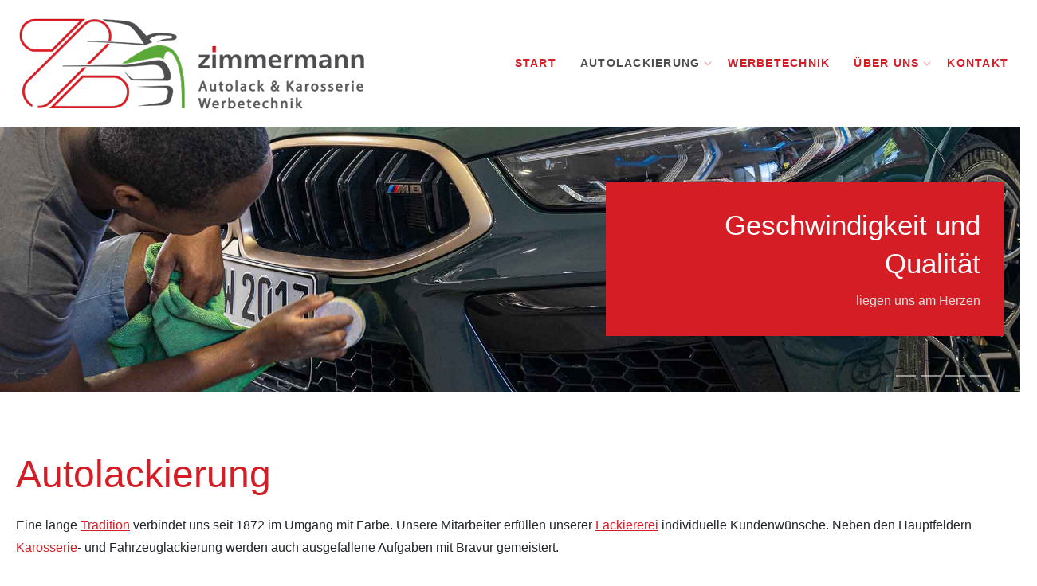

--- FILE ---
content_type: text/html; charset=utf-8
request_url: https://www.zimmermann-speyer.de/autolackierung.html
body_size: 11420
content:
<!DOCTYPE html>
<html lang="en-gb" dir="ltr">
<head>
<!-- Optimised with Easy Frontend SEO Pro version 5.3.1.0-PRO - https://kubik-rubik.de/efseo-easy-frontend-seo -->
<meta charset="utf-8">
<meta name="rights" content="Autolackierung und Werbetechnik Zimmermann | Speyer">
<meta name="robots" content="index, follow">
<meta name="twitter:title" content="Autolackierung | Zimmermann Autolackierung &amp;amp; Beschriftung | Speyer">
<meta name="twitter:description" content="Bei Beulen, Dellen oder Kratzern, wir lackieren Ihr Auto und legen dabei größten Wert auf Qualität. | Kostenabwicklung mit der Versicherung | Zimmermann Speyer">
<meta name="twitter:card" content="summary">
<meta property="og:title" content="Autolackierung | Zimmermann Autolack/Karosserie | Beschriftung Speyer">
<meta property="og:description" content="Bei Beulen, Dellen oder Kratzern, wir lackieren Ihr Auto und legen dabei größten Wert auf Qualität. | Kostenabwicklung mit der Versicherung | Zimmermann Speyer">
<meta property="og:type" content="article">
<meta property="og:site_name" content="Zimmermann Autolackierung &amp;amp; Beschriftung | Speyer">
<meta property="og:url" content="https://zimmermann-speyer.de/autolackierung.html">
<meta name="description" content="Bei Beulen, Dellen oder Kratzern, wir lackieren Ihr Auto und legen dabei größten Wert auf Qualität. | Kostenabwicklung mit der Versicherung | Zimmermann Speyer">
<meta name="generator" content="Zimmermann Autolack &amp; Karosserie | Beschriftung Speyer">
<title>Autolackierung | Zimmermann Autolack | Karosserie | Beschriftung</title>
<link href="https://zimmermann-speyer.de/autolackierung.html" rel="canonical">
<link href="/favicon.ico" rel="icon" type="image/vnd.microsoft.icon">
<link rel="stylesheet" href="/media/com_jchoptimize/cache/css/2d510bc84639e2f081dde3e98909f6a74b06c59e1ecc3c104527f361d090b564.css">
<link rel="stylesheet" href="/media/com_jchoptimize/cache/css/2d510bc84639e2f081dde3e98909f6a70d747c600691c08b2facaaf5bfd4bccb.css">
<link rel="stylesheet" href="/media/com_jchoptimize/cache/css/2d510bc84639e2f081dde3e98909f6a75c802336f32c2cfc3dad548002f934cc.css">
<link rel="stylesheet" href="/media/com_jchoptimize/cache/css/2d510bc84639e2f081dde3e98909f6a7095f9ee0e0673d96eaa9475c0179ac74.css">
<link rel="stylesheet" href="/media/com_jchoptimize/cache/css/2d510bc84639e2f081dde3e98909f6a7fa1eda6e470c50673ac871d9e4b6587e.css">
<link rel="stylesheet" href="/media/com_jchoptimize/cache/css/2d510bc84639e2f081dde3e98909f6a791ce85b467825ac9f0bff27ffa4009e5.css">
<link rel="stylesheet" href="/media/com_jchoptimize/cache/css/2d510bc84639e2f081dde3e98909f6a7db28e559dee4a4fdf0dbadfbaea3415e.css">
<link rel="stylesheet" href="/media/com_jchoptimize/cache/css/2d510bc84639e2f081dde3e98909f6a7f4b035f8c18f07c948f099b98fdbb8e2.css">
<link rel="stylesheet" href="/media/com_jchoptimize/cache/css/2d510bc84639e2f081dde3e98909f6a78fc3eefe8620065aea117d3e82d461fb.css">
<link rel="stylesheet" href="/media/com_jchoptimize/cache/css/2d510bc84639e2f081dde3e98909f6a7076ea4c6121d18bea0da1db616e33515.css">
<link rel="stylesheet" href="/media/com_jchoptimize/cache/css/2d510bc84639e2f081dde3e98909f6a7bc280dcae11024259e1eaf4381dd4954.css">
<link rel="stylesheet" href="/media/com_jchoptimize/cache/css/2d510bc84639e2f081dde3e98909f6a78ce4560713e03ee31340f6f1269e998a.css">
<link rel="stylesheet" href="/media/com_jchoptimize/cache/css/2d510bc84639e2f081dde3e98909f6a7adde8681c761f38d89ecbe9837aa70d4.css">
<link rel="stylesheet" href="/media/com_jchoptimize/cache/css/2d510bc84639e2f081dde3e98909f6a73779ff1b8009979904d4ddf30f8bb7a9.css">
<link rel="stylesheet" href="/media/com_jchoptimize/cache/css/2d510bc84639e2f081dde3e98909f6a71a54c2b89439861d5e76527d32da308e.css">
<style>.j51imagehover999{--j51-title-color:#fff;--j51-caption-color:#fff;--j51-overlay-color:rgba(214,30,33,0.75)}.j51imagehover999 figcaption{display:flex;flex-direction:column;justify-content:center;padding:20px 20px;text-align:center}.j51imagehover999,.j51imagehover999 .tns-inner{margin:-5px -5px}.j51imagehover999 .j51imghvr-item{display:inline-block;width:16.666%;padding:5px 5px;box-sizing:border-box}@media only screen and (min-width:960px) and (max-width:1280px){.j51imagehover999 .j51imghvr-item{width:33.333%}}@media only screen and (min-width:768px) and (max-width:959px){.j51imagehover999 .j51imghvr-item{width:33.333%}}@media only screen and ( max-width:767px ){.j51imagehover999 .j51imghvr-item{width:50%}}@media only screen and (max-width:440px){.j51imagehover999 .j51imghvr-item{width:100%}}</style>
<style>body{--text-main:#4d4e4f;--primary:#4d4e4f;--secondary:#4d4e4f;--primary-color:#4d4e4f;--secondary-color:#4d4e4f;--base-color:#4d4e4f;--content-link-color:#d51d26;--button-color:#d51d26;--button-hover-color:#b3b3b3;--hornav_font_color:#d51d26;--header_bg:rgba(255,255,255,1);--mobile-menu-bg:#d51d26;--mobile-menu-toggle:#d51d26;--h1-color:#d51d26;--h2-color:#4a4e55;--h3-color:#4d4e4f;--h4-color:#d51d26}.blog-items.columns-2{grid-template-columns:50% 50%}.blog-items.columns-3{grid-template-columns:33% 33% 33%}.hornav>ul>li>ul>li>ul,.hornav>ul>li>ul>li>ul>li>ul{left:100%}.hornav .list-unstyled .list-unstyled li{padding-left:0}.hornav ul.menu ul .parent-indicator{position:relative;top:10px}blockquote{border-left:4px solid var(--primary);background-color:#fff;margin:1.5rem 0;padding:1rem 1.5rem;font-style:italic}body,.hornav ul ul,.hornav ul ul a{font-family:Tahoma,Geneva,sans-serif,Arial,Verdana,sans-serif;font-size:16px}a{color:#d51d26}h1{font-family:Trebuchet MS,Helvetica,sans-serif,Arial,Verdana,sans-serif}h2,h2 a:link,h2 a:visited{font-family:Trebuchet MS,Helvetica,sans-serif,Arial,Verdana,sans-serif}h3{font-family:Trebuchet MS,Helvetica,sans-serif,Arial,Verdana,sans-serif}h4{font-family:Trebuchet MS,Helvetica,sans-serif,Arial,Verdana,sans-serif}.hornav,.btn,.button,button{font-family:Arial,Helvetica,sans-serif}.wrapper960{width:1290px}.logo{top:0px;left:0px}.logo-text{color:#fff;font-family:Trebuchet MS,Helvetica,sans-serif;font-size:44px}.scrolled .logo-text{color:}.logo-slogan{color:#fff;font-size:11px}.hornav ul.menu li a,.hornav ul.menu li span,.hornav>ul>.parent::after{color:#d51d26}.hornav ul.menu ul li a,.hornav ul.menu ul li span{color:#4d4e4f}.hornav ul ul{background-color:#fafafa}.hornav ul ul:before{border-color:transparent transparent #fafafa transparent}.sidecol_a{width:29%}.sidecol_b{width:29%}ul.dot li::before,.text-primary{color:#4d4e4f}.j51news .hover-overlay,.background-primary{background-color:#4d4e4f}.btn,button,.pager.pagenav a,.btn:hover,.slidesjs-next.slidesjs-navigation,.slidesjs-previous.slidesjs-navigation{background-color:#d51d26;color:#fff}.btn,.button,button{background-color:#d51d26}.btn:hover,button:hover,.btn:focus,.btn:active,.btn.active,.readmore .btn:hover,.dropdown-toggle:hover{background-color:#b3b3b3;color:#fff}.nav-tabs>.active>a,.nav-tabs>.active>a:hover,.nav-tabs>.active>a:focus{border-bottom-color:#d51d26}blockquote{border-color:#d51d26}.btn:hover,.button:hover,button:hover{border-color:#b3b3b3}body{background-color:#fff}.showcase_seperator svg{fill:}#container_main{background-color:rgba(255,255,255,1)}.container_footer{background-color:rgba(77,78,79,1)}[id]{scroll-margin-top:90px}#container_header{background-color:rgba(255,255,255,1)}</style>
<style>.is-sticky #container_header{background-color:rgba(255,255,255,1) !important}</style>
<style>.body_bg{background-color:#fff}.header_top{background-color:#f5f5f5}</style>
<style>@media only screen and (max-width:959px){.primary-logo-image,.logo-image-scrolled{display:none !important}.mobile-logo-image{display:inline-block !important}}</style>
<style>@media only screen and (max-width:1290px){.module_block,.wrapper960{width:100% !important}}@media only screen and (max-width:1010px){.hornav:not(.header-3){display:none !important}.menu-toggle{display:flex}}</style>
<style>@media only screen and ( max-width:767px ){.showcase{display:none}.mobile_showcase{display:inline}}</style>
<style>@media only screen and (min-width:768px){.base-1a .module_surround{margin-left:180px !important}}</style>
<style>custom</style>
<style>default</style>
<style>@media only screen and (min-width:768px) and (max-width:959px){}</style>
<style>@media only screen and ( max-width:767px ){}</style>
<style>@media only screen and (max-width:440px){}</style>
<style>@media only screen and (max-width:767px){.sidecol_a,.sidecol_b{order:1 !important}}</style>
<style>#socialmedia ul li a [class^="fa-"]::before,#socialmedia ul li a [class*=" fa-"]::before{color:#fff}</style>
<style>#container_showcase1_modules{background-color:rgba(255,255,255,1)}</style>
<style>#container_showcase1_modules>.wrapper960{width:100%}#showcase1_modules.block_holder{padding:0}</style>
<style>#showcase1_modules.block_holder,#showcase1_modules .module_surround,#showcase1_modules .module_content{padding:0}</style>
<style>#container_bottom2_modules{background-color:rgba(237,237,237,1)}</style>
<style>#container_bottom3_modules{background-color:rgba(230,230,230,1)}</style>
<style>#container_base2_modules{background-color:rgba(148,148,148,1)}</style>
<style>.j51rotate981,.j51rotate981 .tns-inner{margin:-5px -5px}.j51rotate981 .j51rotate-item{padding:5px 5px}</style>
<style>@media only screen and (max-width:759px){.j51-calltoaction974{flex-direction:column;align-items:center;text-align:center}.j51-calltoaction974 .j51-text{margin:0}}</style>
<style>.j51imagehover984{--j51-title-color:#fff;--j51-caption-color:#fff;--j51-overlay-color:rgba(214,30,33,0.7)}.j51imagehover984 figcaption{display:flex;flex-direction:column;justify-content:center;padding:20px 20px;text-align:center}.j51imagehover984,.j51imagehover984 .tns-inner{margin:-5px -5px}.j51imagehover984 .j51imghvr-item{display:inline-block;width:25%;padding:5px 5px;box-sizing:border-box}@media only screen and (min-width:960px) and (max-width:1280px){.j51imagehover984 .j51imghvr-item{width:33.333%}}@media only screen and (min-width:768px) and (max-width:959px){.j51imagehover984 .j51imghvr-item{width:33.333%}}@media only screen and ( max-width:767px ){.j51imagehover984 .j51imghvr-item{width:50%}}@media only screen and (max-width:440px){.j51imagehover984 .j51imghvr-item{width:100%}}</style>
<style>.layerslideshow978 .layerslideshow-title{color:#fff}.layerslideshow978 .layerslideshow-caption{color:#e0e0e0}.layerslideshow978,.layerslideshow .img-fill{max-height:500px}.layerslideshow978 .info-wrapper,.layerslideshow .NextArrow,.layerslideshow .PrevArrow{background-color:rgba(213,29,38,1)}.layerslideshow978 .active .layerslideshow-title,.layerslideshow978 .active .layerslideshow-caption{-webkit-animation-duration:1500ms;animation-duration:1500ms}.layerslideshow978 .active .layerslideshow-title{-webkit-animation-delay:0ms;animation-delay:0ms}.layerslideshow978 .active .layerslideshow-caption{-webkit-animation-delay:500ms;animation-delay:500ms}@media only screen and (max-width:768px){.layerslideshow978 .layerslideshow-title{display:none}}@media only screen and (max-width:768px){.layerslideshow978 .layerslideshow-caption{display:none}}@media only screen and (max-width:768px){.layerslideshow978 .info-wrapper{display:none}}</style>
<style>.layerslideshow-title-container,.layerslideshow-caption-container{overflow:hidden}</style>
<script type="application/json" class="joomla-script-options new">{"j51_template":{"scrolltoOffset":"90","mobileMenuPosition":"right","mobileMenuTitle":"MENU"},"joomla.jtext":{"ERROR":"Error","MESSAGE":"Message","NOTICE":"Notice","WARNING":"Warning","JCLOSE":"Close","JOK":"OK","JOPEN":"Open"},"system.paths":{"root":"","rootFull":"https:\/\/www.zimmermann-speyer.de\/","base":"","baseFull":"https:\/\/www.zimmermann-speyer.de\/"},"csrf.token":"98f9272c0e431789d74f21316131f8bc"}</script>
<script type="application/ld+json">{"@context":"https://schema.org","@graph":[{"@type":"Organization","@id":"https://www.zimmermann-speyer.de/#/schema/Organization/base","name":"Zimmermann Autolackierung & Beschriftung | Speyer","url":"https://www.zimmermann-speyer.de/"},{"@type":"WebSite","@id":"https://www.zimmermann-speyer.de/#/schema/WebSite/base","url":"https://www.zimmermann-speyer.de/","name":"Zimmermann Autolackierung & Beschriftung | Speyer","publisher":{"@id":"https://www.zimmermann-speyer.de/#/schema/Organization/base"}},{"@type":"WebPage","@id":"https://www.zimmermann-speyer.de/#/schema/WebPage/base","url":"https://www.zimmermann-speyer.de/autolackierung.html","name":"Autolackierung | Zimmermann Autolack | Karosserie | Beschriftung","description":"Bei Beulen, Dellen oder Kratzern, wir lackieren Ihr Auto und legen dabei größten Wert auf Qualität. | Kostenabwicklung mit der Versicherung | Zimmermann Speyer","isPartOf":{"@id":"https://www.zimmermann-speyer.de/#/schema/WebSite/base"},"about":{"@id":"https://www.zimmermann-speyer.de/#/schema/Organization/base"},"inLanguage":"en-GB"}]}</script>
<meta name="viewport" content="width=device-width, initial-scale=1, maximum-scale=5"/>
<meta name="mobile-web-app-capable" content="yes">
<meta name="apple-mobile-web-app-capable" content="yes">
<meta name="apple-mobile-web-app-title" content="Zimmermann | Autolackierung | Karosserie | Werbetechnik">
<meta name="msapplication-TileColor" content="#ffffff">
<meta name="theme-color" content="#ffffff">
<meta name="apple-mobile-web-app-status-bar-style" content="#ffffff">
<meta name="msapplication-config" content="browserconfig.xml?v=220717065439">
<link rel="apple-touch-icon" sizes="57x57" href="/apple-touch-icon-57x57.png?v=220717065439">
<link rel="apple-touch-icon" sizes="60x60" href="/apple-touch-icon-60x60.png?v=220717065439">
<link rel="apple-touch-icon" sizes="72x72" href="/apple-touch-icon-72x72.png?v=220717065439">
<link rel="apple-touch-icon" sizes="76x76" href="/apple-touch-icon-76x76.png?v=220717065439">
<link rel="apple-touch-icon" sizes="114x114" href="/apple-touch-icon-114x114.png?v=220717065439">
<link rel="apple-touch-icon" sizes="120x120" href="/apple-touch-icon-120x120.png?v=220717065439">
<link rel="apple-touch-icon" sizes="144x144" href="/apple-touch-icon-144x144.png?v=220717065439">
<link rel="apple-touch-icon" sizes="152x152" href="/apple-touch-icon-152x152.png?v=220717065439">
<link rel="apple-touch-icon" sizes="180x180" href="/apple-touch-icon-180x180.png?v=220717065439">
<link rel="icon" type="image/png" href="/android-chrome-36x36.png?v=220717065439" sizes="36x36">
<link rel="icon" type="image/png" href="/android-chrome-48x48.png?v=220717065439" sizes="48x48">
<link rel="icon" type="image/png" href="/android-chrome-72x72.png?v=220717065439" sizes="72x72">
<link rel="icon" type="image/png" href="/android-chrome-96x96.png?v=220717065439" sizes="96x96">
<link rel="icon" type="image/png" href="/android-chrome-144x144.png?v=220717065439" sizes="144x144">
<link rel="icon" type="image/png" href="/android-chrome-192x192.png?v=220717065439" sizes="192x192">
<link rel="icon" type="image/png" href="/favicon-16x16.png?v=220717065439" sizes="16x16">
<link rel="icon" type="image/png" href="/favicon-32x32.png?v=220717065439" sizes="32x32">
<link rel="icon" type="image/png" href="/favicon-96x96.png?v=220717065439" sizes="96x96">
<link rel="shortcut icon" type="image/x-icon" href="/favicon.ico?v=220717065439">
<meta name="msapplication-TileImage" content="mstile-150x150.png?v=220717065439">
<meta name="msapplication-square70x70logo" content="mstile-70x70.png?v=220717065439">
<meta name="msapplication-square150x150logo" content="mstile-150x150.png?v=220717065439">
<meta name="msapplication-wide310x150logo" content="mstile-310x150.png?v=220717065439">
<meta name="msapplication-square310x310logo" content="mstile-310x310.png?v=220717065439">
<link href="/apple-touch-startup-image-320x460.png?v=220717065439" media="(device-width: 320px) and (device-height: 480px) and (-webkit-device-pixel-ratio: 1)" rel="apple-touch-startup-image">
<link href="/apple-touch-startup-image-640x920.png?v=220717065439" media="(device-width: 320px) and (device-height: 480px) and (-webkit-device-pixel-ratio: 2)" rel="apple-touch-startup-image">
<link href="/apple-touch-startup-image-640x1096.png?v=220717065439" media="(device-width: 320px) and (device-height: 568px) and (-webkit-device-pixel-ratio: 2)" rel="apple-touch-startup-image">
<link href="/apple-touch-startup-image-748x1024.png?v=220717065439" media="(device-width: 768px) and (device-height: 1024px) and (-webkit-device-pixel-ratio: 1) and (orientation: landscape)" rel="apple-touch-startup-image">
<link href="/apple-touch-startup-image-750x1024.png?v=220717065439" media="" rel="apple-touch-startup-image">
<link href="/apple-touch-startup-image-750x1294.png?v=220717065439" media="(device-width: 375px) and (device-height: 667px) and (-webkit-device-pixel-ratio: 2)" rel="apple-touch-startup-image">
<link href="/apple-touch-startup-image-768x1004.png?v=220717065439" media="(device-width: 768px) and (device-height: 1024px) and (-webkit-device-pixel-ratio: 1) and (orientation: portrait)" rel="apple-touch-startup-image">
<link href="/apple-touch-startup-image-1182x2208.png?v=220717065439" media="(device-width: 414px) and (device-height: 736px) and (-webkit-device-pixel-ratio: 3) and (orientation: landscape)" rel="apple-touch-startup-image">
<link href="/apple-touch-startup-image-1242x2148.png?v=220717065439" media="(device-width: 414px) and (device-height: 736px) and (-webkit-device-pixel-ratio: 3) and (orientation: portrait)" rel="apple-touch-startup-image">
<link href="/apple-touch-startup-image-1496x2048.png?v=220717065439" media="(device-width: 768px) and (device-height: 1024px) and (-webkit-device-pixel-ratio: 2) and (orientation: landscape)" rel="apple-touch-startup-image">
<link href="/apple-touch-startup-image-1536x2008.png?v=220717065439" media="(device-width: 768px) and (device-height: 1024px) and (-webkit-device-pixel-ratio: 2) and (orientation: portrait)" rel="apple-touch-startup-image">
<link rel="manifest" href="/manifest.json?v=220717065439" /><style class="jchoptimize-image-attributes">img{max-width:100%;height:auto}</style>
<style>.jchoptimize-reduce-dom{min-height:200px}</style>
</head>
<body class="site com_content view-article no-layout no-task itemid-671 ">
<div class="unsupported-browser"></div>
<div id="back-to-top"></div>
<div class="body_bg"></div>
<div id="mobile-menu" class="mobile-menu">
<ul class="mod-menu mod-list menu ">
<li class="nav-item item-464 default"><a href="/" >Start</a></li><li class="nav-item item-671 current active deeper parent"><a href="/autolackierung.html" >Autolackierung<span class="parent-indicator j51-inline-icon" aria-hidden="true"><svg aria-hidden="true" focusable="false" role="img" xmlns="http://www.w3.org/2000/svg" viewBox="0 0 448 512"><path fill="currentColor" d="M207.029 381.476L12.686 187.132c-9.373-9.373-9.373-24.569 0-33.941l22.667-22.667c9.357-9.357 24.522-9.375 33.901-.04L224 284.505l154.745-154.021c9.379-9.335 24.544-9.317 33.901.04l22.667 22.667c9.373 9.373 9.373 24.569 0 33.941L240.971 381.476c-9.373 9.372-24.569 9.372-33.942 0z"></path></svg></span></a><ul class="mod-menu__sub list-unstyled small"><li class="nav-item item-678"><a href="/autolackierung/unfallinstandsetzung.html" >Unfallinstandsetzung</a></li><li class="nav-item item-685"><a href="/autolackierung/smart-repair.html" >Smart Repair</a></li><li class="nav-item item-700"><a href="/autolackierung/hagelschaden.html" >Hagelschaden</a></li><li class="nav-item item-686"><a href="/autolackierung/oldtimerlackierung.html" >Oldtimerlackierung</a></li><li class="nav-item item-687"><a href="/autolackierung/motorradlackierung.html" >Motorradlackierung</a></li><li class="nav-item item-688"><a href="/autolackierung/möbel-und-industrieteile.html" >Möbel und Industrieteile</a></li><li class="nav-item item-689"><a href="/autolackierung/felgen.html" >Felgen</a></li><li class="nav-item item-690"><a href="/autolackierung/reisemobile.html" >Reisemobile</a></li></ul></li><li class="nav-item item-672"><a href="/werbetechnik.html" >Werbetechnik</a></li><li class="nav-item item-691 deeper parent"><a href="/über-uns.html" >Über uns<span class="parent-indicator j51-inline-icon" aria-hidden="true"><svg aria-hidden="true" focusable="false" role="img" xmlns="http://www.w3.org/2000/svg" viewBox="0 0 448 512"><path fill="currentColor" d="M207.029 381.476L12.686 187.132c-9.373-9.373-9.373-24.569 0-33.941l22.667-22.667c9.357-9.357 24.522-9.375 33.901-.04L224 284.505l154.745-154.021c9.379-9.335 24.544-9.317 33.901.04l22.667 22.667c9.373 9.373 9.373 24.569 0 33.941L240.971 381.476c-9.373 9.372-24.569 9.372-33.942 0z"></path></svg></span></a><ul class="mod-menu__sub list-unstyled small"><li class="nav-item item-632"><a href="/über-uns/einblicke-in-unsere-arbeit.html" >Einblicke in unsere Arbeit</a></li></ul></li><li class="nav-item item-684"><a href="/kontakt.html" >Kontakt</a></li></ul>
</div>
<div class="outside_header">
<header id="container_header">
<div id="header_main" class="header_main wrapper960">
<div id="logo" class="logo">
<a href="/" title="Zimmermann Autolackierung &amp; Beschriftung | Speyer">
<img class="logo-image primary-logo-image" src="/images/logo/zimmermann/logo-zimmermann-schriftzug_E5_450.png" alt="Logo" width="450" height="119">
<img class="logo-image mobile-logo-image" src="/images/logo/zimmermann/logo-zimmermann-schriftzug_E5_350.png" alt="Mobile Logo" width="350" height="93">
</a>
</div>
<nav id="hornav-nav" class="hornav">
<ul class="mod-menu mod-list menu ">
<li class="nav-item item-464 default"><a href="/" >Start</a></li><li class="nav-item item-671 current active deeper parent"><a href="/autolackierung.html" >Autolackierung<span class="parent-indicator j51-inline-icon" aria-hidden="true"><svg aria-hidden="true" focusable="false" role="img" xmlns="http://www.w3.org/2000/svg" viewBox="0 0 448 512"><path fill="currentColor" d="M207.029 381.476L12.686 187.132c-9.373-9.373-9.373-24.569 0-33.941l22.667-22.667c9.357-9.357 24.522-9.375 33.901-.04L224 284.505l154.745-154.021c9.379-9.335 24.544-9.317 33.901.04l22.667 22.667c9.373 9.373 9.373 24.569 0 33.941L240.971 381.476c-9.373 9.372-24.569 9.372-33.942 0z"></path></svg></span></a><ul class="mod-menu__sub list-unstyled small"><li class="nav-item item-678"><a href="/autolackierung/unfallinstandsetzung.html" >Unfallinstandsetzung</a></li><li class="nav-item item-685"><a href="/autolackierung/smart-repair.html" >Smart Repair</a></li><li class="nav-item item-700"><a href="/autolackierung/hagelschaden.html" >Hagelschaden</a></li><li class="nav-item item-686"><a href="/autolackierung/oldtimerlackierung.html" >Oldtimerlackierung</a></li><li class="nav-item item-687"><a href="/autolackierung/motorradlackierung.html" >Motorradlackierung</a></li><li class="nav-item item-688"><a href="/autolackierung/möbel-und-industrieteile.html" >Möbel und Industrieteile</a></li><li class="nav-item item-689"><a href="/autolackierung/felgen.html" >Felgen</a></li><li class="nav-item item-690"><a href="/autolackierung/reisemobile.html" >Reisemobile</a></li></ul></li><li class="nav-item item-672"><a href="/werbetechnik.html" >Werbetechnik</a></li><li class="nav-item item-691 deeper parent"><a href="/über-uns.html" >Über uns<span class="parent-indicator j51-inline-icon" aria-hidden="true"><svg aria-hidden="true" focusable="false" role="img" xmlns="http://www.w3.org/2000/svg" viewBox="0 0 448 512"><path fill="currentColor" d="M207.029 381.476L12.686 187.132c-9.373-9.373-9.373-24.569 0-33.941l22.667-22.667c9.357-9.357 24.522-9.375 33.901-.04L224 284.505l154.745-154.021c9.379-9.335 24.544-9.317 33.901.04l22.667 22.667c9.373 9.373 9.373 24.569 0 33.941L240.971 381.476c-9.373 9.372-24.569 9.372-33.942 0z"></path></svg></span></a><ul class="mod-menu__sub list-unstyled small"><li class="nav-item item-632"><a href="/über-uns/einblicke-in-unsere-arbeit.html" >Einblicke in unsere Arbeit</a></li></ul></li><li class="nav-item item-684"><a href="/kontakt.html" >Kontakt</a></li></ul>
</nav>
<div id="socialmedia">
<ul id="navigation">
</ul>
</div> <a href="#mobile-menu" class="menu-toggle" aria-haspopup="true" role="button" tabindex="0">
<span></span>
</a>
</div>
</header>
<div id="container_showcase1_modules" class="module_block border_block">
<div class="wrapper960">
<div id="showcase1_modules" class="block_holder"><div id="wrapper_showcase-1" class="block_holder_margin"><div class="showcase-1 showcase-1a" style="max-width:100%;"><div class="module ">
<div class="module_surround">
<div class="module_content">
<div class="layerslideshow layerslideshow978"><div id="layerslideshow978"><div class="item item-align-right"><div class="img-fill"><img src="/images/slider-2/slider-zimmermann-speyer_03.jpg#joomlaImage://local-images/slider-2/slider-zimmermann-speyer_03.jpg?width=1920&height=500" alt="Geschwindigkeit und Qualität" width="1920" height="500"><div class="layerslideshow978__info info wrapper960"><div class="info-wrapper" style="max-width: 500px;"><div class="layerslideshow-title-container"><h2 class="layerslideshow-title fadeIn" style="animation-delay: 0ms">Geschwindigkeit und Qualität</h2></div><div class="layerslideshow-caption-container"><p class="layerslideshow-caption fadeInDown" style="animation-delay: 500ms">liegen uns am Herzen</p></div></div></div></div></div><div class="item item-align-center"><div class="img-fill"><img src="/images/slider-2/slider-zimmermann-speyer_110.jpg#joomlaImage://local-images/slider-2/slider-zimmermann-speyer_110.jpg?width=1920&height=500" alt="Exakte Farben finden" width="1920" height="500"><div class="layerslideshow978__info info wrapper960"><div class="info-wrapper" style="max-width: 500px;"><div class="layerslideshow-title-container"><h2 class="layerslideshow-title fadeIn" style="animation-delay: 0ms">Exakte Farben finden</h2></div><div class="layerslideshow-caption-container"><p class="layerslideshow-caption fadeInDown" style="animation-delay: 500ms">mit dem Farbmesscomputer</p></div></div></div></div></div><div class="item item-align-left"><div class="img-fill"><img src="/images/slider-2/slider-zimmermann-speyer_30.jpg#joomlaImage://local-images/slider-2/slider-zimmermann-speyer_30.jpg?width=1920&height=500" alt="Detaillierte" width="1920" height="500"><div class="layerslideshow978__info info wrapper960"><div class="info-wrapper" style="max-width: 500px;"><div class="layerslideshow-title-container"><h2 class="layerslideshow-title fadeIn" style="animation-delay: 0ms">Detaillierte</h2></div><div class="layerslideshow-caption-container"><p class="layerslideshow-caption fadeInDown" style="animation-delay: 500ms">Kalkulation</p></div></div></div></div></div><div class="item item-align-right"><div class="img-fill"><img src="/images/slider-2/slider-zimmermann-speyer_63.jpg#joomlaImage://local-images/slider-2/slider-zimmermann-speyer_63.jpg?width=1920&height=500" alt="Die Farbe" width="1920" height="500"><div class="layerslideshow978__info info wrapper960"><div class="info-wrapper" style="max-width: 500px;"><div class="layerslideshow-title-container"><h2 class="layerslideshow-title fadeIn" style="animation-delay: 0ms">Die Farbe</h2></div><div class="layerslideshow-caption-container"><p class="layerslideshow-caption fadeInDown" style="animation-delay: 500ms">wird nach der Farbtonformel-Datenbank des Lackherstellers gemischt</p></div></div></div></div></div><div class="item item-align-center"><div class="img-fill"><img src="/images/slider-2/slider-zimmermann-speyer_36.jpg#joomlaImage://local-images/slider-2/slider-zimmermann-speyer_36.jpg?width=1920&height=500" alt="Die Lackierung erfolgt" width="1920" height="500"><div class="layerslideshow978__info info wrapper960"><div class="info-wrapper" style="max-width: 500px;"><div class="layerslideshow-title-container"><h2 class="layerslideshow-title fadeIn" style="animation-delay: 0ms">Die Lackierung erfolgt</h2></div><div class="layerslideshow-caption-container"><p class="layerslideshow-caption fadeInDown" style="animation-delay: 500ms">nach dem Schleifen, Füllen, Schleifen, Grundieren, Schleifen, ach ja, am Ende gibt es noch den Klarlack</p></div></div></div></div></div></div><div id="layerslideshow978-controls" class="layerslideshow-controls"><a type="button" role="presentation" id="layerslideshow-prev" class="layerslideshow-prev"><svg xmlns="http://www.w3.org/2000/svg" viewBox="0 0 24 24" width="24" height="24"><path d="M5.41 11H21a1 1 0 0 1 0 2H5.41l5.3 5.3a1 1 0 0 1-1.42 1.4l-7-7a1 1 0 0 1 0-1.4l7-7a1 1 0 0 1 1.42 1.4L5.4 11z"/></svg></a><a type="button" role="presentation" id="layerslideshow-next" class="layerslideshow-next"><svg xmlns="http://www.w3.org/2000/svg" viewBox="0 0 24 24" width="24" height="24"><path d="M18.59 13H3a1 1 0 0 1 0-2h15.59l-5.3-5.3a1 1 0 1 1 1.42-1.4l7 7a1 1 0 0 1 0 1.4l-7 7a1 1 0 0 1-1.42-1.4l5.3-5.3z"/></svg></a><div id="layerslideshow978-play" style="display:none;"></div><div class="j51-nav-dots" id="layerslideshow978-nav"><span role="button" class="j51-nav-dot"><span></span></span><span role="button" class="j51-nav-dot"><span></span></span><span role="button" class="j51-nav-dot"><span></span></span><span role="button" class="j51-nav-dot"><span></span></span><span role="button" class="j51-nav-dot"><span></span></span></div></div></div>	</div>
</div>
</div></div><div class="clear"></div></div></div>	</div>
</div>
</div>
<div id="container_main" class="component_block">
<div class="wrapper960">
<div id="main">
<div id="content_full" class="side_margins content_full">
<div class="maincontent">
<div class="message">
<div id="system-message-container" aria-live="polite"></div>
</div>
<div class="com-content-article item-page">
<meta itemprop="inLanguage" content="en-GB">
<div class="page-header">
<h1>
            Autolackierung        </h1>
</div>
<div class="com-content-article__body">
<p><span class="inhaltstext">Eine lange <a href="/über-uns.html">Tradition</a> verbindet uns seit 1872 im Umgang mit Farbe. Unsere Mitarbeiter erfüllen unserer <a href="/autolackierung.html">Lackiererei</a> individuelle Kundenwünsche. Neben den Hauptfeldern <a href="/autolackierung.html">Karosserie</a>- und Fahrzeuglackierung werden auch ausgefallene Aufgaben mit Bravur gemeistert.<br /> </span></p>
<p><span class="inhaltstext"><span class="inhaltstext"><div class="j51imagehover j51imagehover999">
<div class="j51imghvr-item" style="
	--j51-overlay-color:rgba(214, 30, 33, 0.75);
	--j51-title-color:#ffffff;
	;
	--j51-text-color:#ffffff;
	;
	">
<figure class="imghvr-fade-in-up">
<img src="/images/500/kalkulation-3-zimmermann-500x500.jpg#joomlaImage://local-images/500/kalkulation-3-zimmermann-500x500.jpg?width=500&amp;height=500" alt="images/500/kalkulation-3-zimmermann-500x500.jpg#joomlaImage://local-images/500/kalkulation-3-zimmermann-500x500.jpg?width=500&amp;height=500" width="500" height="500">
<figcaption>
<h3 class="j51imagehover_title">
						Schaden					</h3>
<p class="j51imagehover_caption">
						 wird aufgenommen					</p>
</figcaption>
</figure>
</div>
<div class="j51imghvr-item" style="
	--j51-overlay-color:rgba(214, 30, 33, 0.75);
	--j51-title-color:#ffffff;
	;
	--j51-text-color:#ffffff;
	;
	">
<figure class="imghvr-fade-in-up">
<img src="/images/500/kalkulation-2-zimmermann-500x500.jpg#joomlaImage://local-images/500/kalkulation-2-zimmermann-500x500.jpg?width=500&amp;height=500" alt="images/500/kalkulation-2-zimmermann-500x500.jpg#joomlaImage://local-images/500/kalkulation-2-zimmermann-500x500.jpg?width=500&amp;height=500" width="500" height="500">
<figcaption>
<h3 class="j51imagehover_title">
						Schadenshöhe					</h3>
<p class="j51imagehover_caption">
						wird kalkuliert					</p>
</figcaption>
</figure>
</div>
<div class="j51imghvr-item" style="
	--j51-overlay-color:rgba(214, 30, 33, 0.75);
	--j51-title-color:#ffffff;
	;
	--j51-text-color:#ffffff;
	;
	">
<figure class="imghvr-fade-in-up">
<img src="/images/500/02-zimmermann-autolackierung-speyer-500x500.jpg#joomlaImage://local-images/500/02-zimmermann-autolackierung-speyer-500x500.jpg?width=500&amp;height=500" alt="images/500/02-zimmermann-autolackierung-speyer-500x500.jpg#joomlaImage://local-images/500/02-zimmermann-autolackierung-speyer-500x500.jpg?width=500&amp;height=500" width="500" height="500">
<figcaption>
<h3 class="j51imagehover_title">
						Fahrzeug					</h3>
<p class="j51imagehover_caption">
						wird vorbereitet					</p>
</figcaption>
</figure>
</div>
<div class="j51imghvr-item" style="
	--j51-overlay-color:rgba(214, 30, 33, 0.75);
	--j51-title-color:#ffffff;
	;
	--j51-text-color:#ffffff;
	;
	">
<figure class="imghvr-fade-in-up">
<img src="/images/500/fueller-zimmermann-autolackierung-speyer-500x500.jpg#joomlaImage://local-images/500/fueller-zimmermann-autolackierung-speyer-500x500.jpg?width=500&amp;height=500" alt="images/500/fueller-zimmermann-autolackierung-speyer-500x500.jpg#joomlaImage://local-images/500/fueller-zimmermann-autolackierung-speyer-500x500.jpg?width=500&amp;height=500" width="500" height="500">
<figcaption>
<h3 class="j51imagehover_title">
						Nach dem Schleifen					</h3>
<p class="j51imagehover_caption">
						wird grundiert					</p>
</figcaption>
</figure>
</div>
<div class="j51imghvr-item" style="
	--j51-overlay-color:rgba(214, 30, 33, 0.75);
	--j51-title-color:#ffffff;
	;
	--j51-text-color:#ffffff;
	;
	">
<figure class="imghvr-fade-in-up">
<img src="/images/500/lackierung-00-zimmermann-500x500.jpg#joomlaImage://local-images/500/lackierung-00-zimmermann-500x500.jpg?width=500&amp;height=500" alt="images/500/lackierung-00-zimmermann-500x500.jpg#joomlaImage://local-images/500/lackierung-00-zimmermann-500x500.jpg?width=500&amp;height=500" width="500" height="500">
<figcaption>
<h3 class="j51imagehover_title">
						Fahrzeug					</h3>
<p class="j51imagehover_caption">
						wird lackiert					</p>
</figcaption>
</figure>
</div>
<div class="j51imghvr-item" style="
	--j51-overlay-color:rgba(214, 30, 33, 0.75);
	--j51-title-color:#ffffff;
	;
	--j51-text-color:#ffffff;
	;
	">
<figure class="imghvr-fade-in-up">
<img src="/images/500/autolackierung-07-zimmermann-500x500.jpg#joomlaImage://local-images/500/autolackierung-07-zimmermann-500x500.jpg?width=500&amp;height=500" alt="images/500/autolackierung-07-zimmermann-500x500.jpg#joomlaImage://local-images/500/autolackierung-07-zimmermann-500x500.jpg?width=500&amp;height=500" width="500" height="500">
<figcaption>
<h3 class="j51imagehover_title">
						Finish					</h3>
<p class="j51imagehover_caption">
						schleifen und polieren					</p>
</figcaption>
</figure>
</div>
</div>
</span></span></p>
<h3><span class="inhaltstext"><br /> Die Lackierung</span></h3>
<p><span class="inhaltstext">erfolgt umweltfreundlich mit modernen wasserlöslichen Lacken. <br />Wir koordinieren mit Ihnen den Lackiertermin, damit Ihnen das Fahrzeug möglichst schnell&nbsp;– in der Regel nach 2 Tagen&nbsp;– wieder zur Verfügung steht.<br />Für Ihre Mobilität stellen wir Ihnen gerne ein Ersatzfahrzeug zur Verfügung.<br /> <br />Auch in der <a href="/autolackierung/unfallinstandsetzung.html">Unfallinstandsetzung</a> stehen wir unseren Kunden jederzeit zur Seite. Nehmen Sie doch einfach Kontakt per <joomla-hidden-mail  is-link="1" is-email="0" first="YXV0b2xhY2s=" last="emltbWVybWFubnNwZXllci5kZQ==" text="TWFpbA==" base="" >This email address is being protected from spambots. You need JavaScript enabled to view it.</joomla-hidden-mail> zu uns auf.<br /></span></p> </div>
</div>
<div class="clear"></div>
</div>
<div class="wrapper_contentbottom">
<div class="contentbottom" style="width:100%;"><div class="module ">
<div class="module_surround">
<div class="module_header">
<h2 class="mod_standard "><span>Unsere Leistungen für Sie</span></h2>
</div>
<div class="module_content">
<div class="j51imagehover j51imagehover984">
<div class="j51imghvr-item" style="
	--j51-overlay-color:rgba(214, 30, 33, 0.7);
	--j51-title-color:#ffffff;
	;
	--j51-text-color:#ffffff;
	;
	">
<figure class="imghvr-fade-in-up">
<img src="/images/blog/audi-karosserie/audi-karosserie_021.jpg#joomlaImage://local-images/blog/audi-karosserie/audi-karosserie_021.jpg?width=500&amp;height=500" alt="images/blog/audi-karosserie/audi-karosserie_021.jpg#joomlaImage://local-images/blog/audi-karosserie/audi-karosserie_021.jpg?width=500&amp;height=500" width="500" height="500">
<figcaption>
<h3 class="j51imagehover_title">
						Autolackierung					</h3>
<p class="j51imagehover_caption">
						umweltfreundlich mit modernen wasserlöslichen Lacken					</p>
</figcaption>
<a href="/autolackierung.html" target="_self"></a>
</figure>
</div>
<div class="j51imghvr-item" style="
	--j51-overlay-color:rgba(214, 30, 33, 0.7);
	--j51-title-color:#ffffff;
	;
	--j51-text-color:#ffffff;
	;
	">
<figure class="imghvr-fade-in-up">
<img src="/images/500/unfallinstandsetzung-3-lackierung-zimmermann-500x500.jpg#joomlaImage://local-images/500/unfallinstandsetzung-3-lackierung-zimmermann-500x500.jpg?width=500&amp;height=500" alt="images/500/unfallinstandsetzung-3-lackierung-zimmermann-500x500.jpg#joomlaImage://local-images/500/unfallinstandsetzung-3-lackierung-zimmermann-500x500.jpg?width=500&amp;height=500" width="500" height="500">
<figcaption>
<h3 class="j51imagehover_title">
						Unfallinstandsetzung					</h3>
<p class="j51imagehover_caption">
						Wir beheben Unfallschäden an allen KFZ. 					</p>
</figcaption>
<a href="/autolackierung/unfallinstandsetzung.html" target="_self"></a>
</figure>
</div>
<div class="j51imghvr-item" style="
	--j51-overlay-color:rgba(214, 30, 33, 0.7);
	--j51-title-color:#ffffff;
	;
	--j51-text-color:#ffffff;
	;
	">
<figure class="imghvr-fade-in-up">
<img src="/images/leistungen/service-1-zimmermann-500x500.jpg#joomlaImage://local-images/leistungen/service-1-zimmermann-500x500.jpg?width=500&amp;height=500" alt="images/leistungen/service-1-zimmermann-500x500.jpg#joomlaImage://local-images/leistungen/service-1-zimmermann-500x500.jpg?width=500&amp;height=500" width="500" height="500">
<figcaption>
<h3 class="j51imagehover_title">
						Schadensabwicklung					</h3>
<p class="j51imagehover_caption">
						Wir wickeln für Sie den Schaden mit der Versicherung ab					</p>
</figcaption>
<a href="/autolackierung/unfallinstandsetzung.html" target="_self"></a>
</figure>
</div>
<div class="j51imghvr-item" style="
	--j51-overlay-color:rgba(214, 30, 33, 0.7);
	--j51-title-color:#ffffff;
	;
	--j51-text-color:#ffffff;
	;
	">
<figure class="imghvr-fade-in-up">
<img src="/images/leistungen/zimmermann-speyer-oldtimer-lackierung-001.jpg#joomlaImage://local-images/leistungen/zimmermann-speyer-oldtimer-lackierung-001.jpg?width=400&amp;height=400" alt="images/leistungen/zimmermann-speyer-oldtimer-lackierung-001.jpg#joomlaImage://local-images/leistungen/zimmermann-speyer-oldtimer-lackierung-001.jpg?width=400&amp;height=400" width="400" height="400">
<figcaption>
<h3 class="j51imagehover_title">
						Oldtimerlackierung					</h3>
<p class="j51imagehover_caption">
						Wir lackieren Ihren Oldtimer in Topqualität mit original rezeptierten Farben.					</p>
</figcaption>
<a href="/autolackierung/oldtimerlackierung.html" target="_self"></a>
</figure>
</div>
<div class="j51imghvr-item" style="
	--j51-overlay-color:rgba(214, 30, 33, 0.7);
	--j51-title-color:#ffffff;
	;
	--j51-text-color:#ffffff;
	;
	">
<figure class="imghvr-fade-in-up">
<img src="/images/leistungen/auto-18-lackierung-zimmermann-500x500.jpg#joomlaImage://local-images/leistungen/auto-18-lackierung-zimmermann-500x500.jpg?width=500&amp;height=500" alt="images/leistungen/auto-18-lackierung-zimmermann-500x500.jpg#joomlaImage://local-images/leistungen/auto-18-lackierung-zimmermann-500x500.jpg?width=500&amp;height=500" width="500" height="500">
<figcaption>
<h3 class="j51imagehover_title">
						Smart Repair 					</h3>
<p class="j51imagehover_caption">
						Schäden mit möglichst wenig Aufwand und mit geringen Kosten reparieren. 					</p>
</figcaption>
<a href="/autolackierung/smart-repair.html" target="_self"></a>
</figure>
</div>
<div class="j51imghvr-item" style="
	--j51-overlay-color:rgba(214, 30, 33, 0.7);
	--j51-title-color:#ffffff;
	;
	--j51-text-color:#ffffff;
	;
	">
<figure class="imghvr-fade-in-up">
<img src="/images/leistungen/zimmermann-speyer-motorradlackierung-001.jpg#joomlaImage://local-images/leistungen/zimmermann-speyer-motorradlackierung-001.jpg?width=400&amp;height=400" alt="images/leistungen/zimmermann-speyer-motorradlackierung-001.jpg#joomlaImage://local-images/leistungen/zimmermann-speyer-motorradlackierung-001.jpg?width=400&amp;height=400" width="400" height="400">
<figcaption>
<h3 class="j51imagehover_title">
						Motorradlackierung					</h3>
<p class="j51imagehover_caption">
						Ob Racer mehrfarbig, Cruiser Uni oder Oldtimer mit Logo und Linierung. Alles ist möglich.					</p>
</figcaption>
<a href="/autolackierung/motorradlackierung.html" target="_self"></a>
</figure>
</div>
<div class="j51imghvr-item" style="
	--j51-overlay-color:rgba(214, 30, 33, 0.7);
	--j51-title-color:#ffffff;
	;
	--j51-text-color:#ffffff;
	;
	">
<figure class="imghvr-fade-in-up">
<img src="/images/leistungen/moebel-lackierung-zimmermann-500x500.jpg#joomlaImage://local-images/leistungen/moebel-lackierung-zimmermann-500x500.jpg?width=500&amp;height=500" alt="images/leistungen/moebel-lackierung-zimmermann-500x500.jpg#joomlaImage://local-images/leistungen/moebel-lackierung-zimmermann-500x500.jpg?width=500&amp;height=500" width="500" height="500">
<figcaption>
<h3 class="j51imagehover_title">
						Möbel und Industrieteile 					</h3>
<p class="j51imagehover_caption">
						Wir lackieren Möbel aus MDF und alle Industrieteile.					</p>
</figcaption>
<a href="/autolackierung/möbel-und-industrieteile.html" target="_self"></a>
</figure>
</div>
<div class="j51imghvr-item" style="
	--j51-overlay-color:rgba(214, 30, 33, 0.7);
	--j51-title-color:#ffffff;
	;
	--j51-text-color:#ffffff;
	;
	">
<figure class="imghvr-fade-in-up">
<img src="/images/werbetechnik/400/zimmermann-speyer-fahrzeugbeschriftung-005.jpg#joomlaImage://local-images/werbetechnik/400/zimmermann-speyer-fahrzeugbeschriftung-005.jpg?width=400&amp;height=400" alt="images/werbetechnik/400/zimmermann-speyer-fahrzeugbeschriftung-005.jpg#joomlaImage://local-images/werbetechnik/400/zimmermann-speyer-fahrzeugbeschriftung-005.jpg?width=400&amp;height=400" width="400" height="400">
<figcaption>
<h3 class="j51imagehover_title">
						Werbetechnik					</h3>
<p class="j51imagehover_caption">
						Schilder, Fahrzeugbeschriftung uvm.					</p>
</figcaption>
<a href="/werbetechnik.html" target="_self"></a>
</figure>
</div>
</div>
</div>
</div>
</div><div class="module ">
<div class="module_surround">
<div class="module_content">
<div id="mod-custom1001" class="mod-custom custom">
<p><a href="/autolackierung.html">Autolackierung</a>&nbsp; |&nbsp; <a href="/autolackierung/unfallinstandsetzung.html">Unfallinstandsetzung</a>&nbsp; |&nbsp; <a href="/autolackierung/smart-repair.html">Smart Repair</a>&nbsp; |&nbsp; <a href="/autolackierung/hagelschaden.html">Hagelschaden und Parkbeulen</a>&nbsp; |&nbsp; <a href="/autolackierung/oldtimerlackierung.html">Oldtimerlackierung</a>&nbsp; |&nbsp; <a href="/autolackierung/motorradlackierung.html">Motorradlackierung</a>&nbsp; |&nbsp; <a href="/autolackierung/möbel-und-industrieteile.html">Möbel- und Industrieteile</a>&nbsp; |&nbsp; <a href="/autolackierung/felgen.html">Felgen</a>&nbsp; |&nbsp; <a href="/autolackierung/reisemobile.html">Reisemobile</a></p></div>
</div>
</div>
</div></div> <div class="clear"></div>
</div>
</div>
</div>
</div>
</div>
<div id="container_bottom2_modules" class="module_block jarallax" style="background-position: 50% 0">
<div class="wrapper960">
<div id="bottom2_modules" class="block_holder"><div id="wrapper_bottom-2" class="block_holder_margin"><div class="bottom-2 bottom-2a" style="max-width:100%;"><div class="module text-light">
<div class="module_surround">
<div class="module_content">
<div class="j51-calltoaction974 j51-calltoaction j51-calltoaction-col-t-b j51-calltoaction-center" style="margin: 25px 0px;">
<div class="j51-text">
<div class="j51-text">
<div>
<h4 style="text-align: center;"><span style="color: #d51d26;">Wie können wir Ihnen helfen?</span></h4>
</div>
<h2 style="text-align: center;"><span style="color: #4d4d4f;">Wir beraten Sie gerne</span></h2>
<p style="text-align: center;"><span style="color: #4d4d4f;">und stehen Ihnen mit unserer ganzen Erfahrung zur Seite.</span></p>
</div>	</div>
<div class="j51-buttons">
<a href="tel:+49623275610" class="btn">Jetzt anrufen</a>
</div>
</div>
</div>
</div>
</div></div><div class="clear"></div></div></div>	</div>
</div>
<div id="container_bottom3_modules" class="module_block jarallax" style="background-position: 50% 0">
<div class="wrapper960">
<div id="bottom3_modules" class="block_holder"><div id="wrapper_bottom-3" class="block_holder_margin"><div class="bottom-3 bottom-3a" style="max-width:100%;"><div class="module ">
<div class="module_surround">
<div class="module_header">
<h2 class="mod_standard "><span> Häufige Fragen und Antworten</span></h2>
</div>
<div class="module_content">
<div class="j51rotate j51rotate981">
<div class="j51rotate-item">
<h4>&nbsp;</h4>
<h4 id="jeFAQquestions" class="title jpane-toggler">Kann ich mit dem neu lackierten Fahrzeug in die Waschstrasse fahren?</h4>
<p>Man soll erst nach 4-6 Wochen in die Waschstrasse fahren, weil der Lack diese Zeit zum Aushärten braucht. Handwäsche ohne Reinigungsmittel geht sofort.</p> </div>
<div class="j51rotate-item">
<h4>&nbsp;</h4>
<h4 id="jeFAQquestions" class="title jpane-toggler">Kann ich mein Fahrzeug nach der Lackierung polieren?</h4>
<p>Die neu lackierten Teile müssen noch nicht poliert werden. Erst wenn das Regenwasser auf der Fläche nicht mehr abperlt, sollte man polieren.</p> </div>
<div class="j51rotate-item">
<h4>&nbsp;</h4>
<h4 id="jeFAQquestions" class="title jpane-toggler">Ist die Farbe für mein älteres Auto noch verfügbar?</h4>
<p>In unserer Farbdatenbank sind ca. 40.000 Farbrezepturen aller Fahrzeuge bis 1960 hinterlegt und können sofort angefertigt werden.</p> </div>
<div class="j51rotate-item">
<h4>&nbsp;</h4>
<h4 id="jeFAQquestions" class="title jpane-toggler">Der Lack an meinem Fahrzeug ist schon etwas verblichen. Passt die neue Farbe trotzdem?</h4>
<p>Bei alten Lacken wird der Farbton mit dem Farbmesscomputer bestimmt. Dieser berücksichtigt auch den Alterungsprozess beim Lack und erstellt eine eigene Farbrezeptur.</p> </div>
<div class="j51rotate-item">
<h4>&nbsp;</h4>
<h4 id="jeFAQquestions" class="title jpane-toggler">Sind die Wasserlacke empfindlicher gegen Umwelteinflüsse wie Vogelkot?</h4>
<p>Nein, die Wasserbasislacke werden mit einem lösungsmittelreduzierten 2K Acrylklarlack überzogen und sind somit sehr unempfindlich.</p> </div>
<div class="j51rotate-item">
<h4>&nbsp;</h4>
<h4 id="jeFAQquestions" class="title jpane-toggler">Wird mein Fahrzeug beim Lackieren schmutzig?</h4>
<p>Nein, das Fahrzeug wird vorm Lackieren komplett mit einer Folie abgedeckt.</p> </div>
<div class="j51rotate-item">
<h4>&nbsp;</h4>
<h4 id="jeFAQquestions" class="title jpane-toggler">Nimmt mein Fahrzeug bei den hohen Trocknungstemperaturen in der Brennkammer keinen Schaden?</h4>
<p>Nein, das Fahrzeug wird mit ca. 60 C Kabinentemperatur 30 Minuten getrocknet. In der Sommersonne wird das Fahrzeug viel heisser.</p> </div>
</div>
<div id="j51rotate981-play" style="display:none;"></div>
<div class="j51rotate-nav" id="j51rotate981-controls">
<a type="button" role="presentation" id="j51rotate-prev981" class="j51rotate-prev"><svg xmlns="http://www.w3.org/2000/svg" viewBox="0 0 320 512"><path d="M34.52 239.03L228.87 44.69c9.37-9.37 24.57-9.37 33.94 0l22.67 22.67c9.36 9.36 9.37 24.52.04 33.9L131.49 256l154.02 154.75c9.34 9.38 9.32 24.54-.04 33.9l-22.67 22.67c-9.37 9.37-24.57 9.37-33.94 0L34.52 272.97c-9.37-9.37-9.37-24.57 0-33.94z"></path></svg></a><a type="button" role="presentation" id="j51imagehover-next981" class="j51imagehover-next"><svg xmlns="http://www.w3.org/2000/svg" viewBox="0 0 320 512"><path d="M285.476 272.971L91.132 467.314c-9.373 9.373-24.569 9.373-33.941 0l-22.667-22.667c-9.357-9.357-9.375-24.522-.04-33.901L188.505 256 34.484 101.255c-9.335-9.379-9.317-24.544.04-33.901l22.667-22.667c9.373-9.373 24.569-9.373 33.941 0L285.475 239.03c9.373 9.372 9.373 24.568.001 33.941z"></path></svg></a>
</div>
</div>
</div>
</div></div><div class="clear"></div></div></div>	</div>
</div>
<div id="container_base2_modules" class="module_block border_block jarallax">
<div class="wrapper960">
<div id="base-2">
<div id="base2_modules" class="block_holder"><div id="wrapper_base-2" class="block_holder_margin"><div class="base-2 base-2a" style="max-width:25%;"><div class="module ">
<div class="module_surround">
<div class="module_content">
<div id="mod-custom973" class="mod-custom custom">
<p><img src="/images/logo/zimmermann-logo-200-w.png" alt="300 logo zimmermann speyer autolackierung werbetechnik" width="200" height="141" loading="lazy"></p></div>
</div>
</div>
</div></div><div class="base-2 base-2b" style="max-width:25%;"><div class="module ">
<div class="module_surround">
<div class="module_header">
<h3 class="mod_standard "><span>So erreichen Sie uns</span></h3>
</div>
<div class="module_content">
<div id="mod-custom970" class="mod-custom custom">
<p><span class="inhaltstext"><strong>Markus Zimmermann</strong><br /> <span class="inhaltstext">Maler- und Lackiermeister</span><br />Ziegelofenweg 13<br /> 67346 Speyer <br /> <strong><br /></strong><span style="color: #ffffff;">Autolackierung | Karosserie</span><br />Telefon: <span style="color: #ffffff;"><a href="tel:+49623275610" style="color: #ffffff;">(06232) 7 56 10</a></span><br /> <strong><br /></strong><span style="color: #ffffff;">Werbetechnik | Beschriftung</span><br /><span class="inhaltstext">Telefon: <span style="color: #ffffff;"><a href="tel:+496232620644" style="color: #ffffff;">(06232) <span class="inhaltstext">62 06 44</span></a></span><br /></span></span></p>
<p><span class="inhaltstext">Telefax: (06232) 62 06 45<br /> E-Mail:&nbsp; <span style="color: #ffffff;"><a href="mailto:info@zimmermannspeyer.de" style="color: #ffffff;">info@zimmermannspeyer.de</a></span></span></p></div>
</div>
</div>
</div></div><div class="base-2 base-2c" style="max-width:25%;"><div class="module ">
<div class="module_surround">
<div class="module_header">
<h3 class="mod_standard "><span>Öffnungszeiten </span></h3>
</div>
<div class="module_content">
<div id="mod-custom971" class="mod-custom custom">
<p>Montag – Freitag<br />07.00 – 17.00 Uhr</p></div>
</div>
</div>
</div></div><div class="base-2 base-2d" style="max-width:25%;"><div class="module ">
<div class="module_surround">
<div class="module_header">
<h3 class="mod_standard "><span>So finden Sie uns</span></h3>
</div>
<div class="module_content">
<div id="mod-custom972" class="mod-custom custom">
<p>Sie finden uns im Ziegelofenweg 13.<br /><br /><span style="color: #ffffff;"><a href="/images/pdf/zimmermann-autolackierung-anfahrt-speyer.pdf" target="_blank" style="color: #ffffff;">Anfahrtsskizze als PDF-Datei</a></span></p>
<p><span style="color: #ffffff;">Zum Plan bei <a href="https://goo.gl/maps/TkFg3X9bVBBQMvBs6" target="_blank" rel="noopener" style="color: #ffffff;">Google Maps</a>&nbsp;</span></p></div>
</div>
</div>
</div></div><div class="clear"></div></div></div>	</div>
</div>
</div>
<footer id="container_footer" class="container_footer jchoptimize-reduce-dom"><template class="jchoptimize-reduce-dom__template">
<div class="wrapper960">
<div class="copyright">
<p>Copyright © 2025 Zimmermann Autolackierung & Beschriftung</p>
</div>
<div class="footermenu">
<ul class="mod-menu mod-list menu ">
<li class="nav-item item-630"><a href="/impressum.html" >Impressum</a></li><li class="nav-item item-631"><a href="/datenschutz.html" >Datenschutz</a></li></ul>
</div>
</div>
</template></footer>
<a href="#back-to-top" class="smooth-scroll" data-scroll>
<div class="back-to-top">
<svg aria-hidden="true" focusable="false" role="img" xmlns="http://www.w3.org/2000/svg" viewBox="0 0 448 512">
<path d="M240.971 130.524l194.343 194.343c9.373 9.373 9.373 24.569 0 33.941l-22.667 22.667c-9.357 9.357-24.522 9.375-33.901.04L224 227.495 69.255 381.516c-9.379 9.335-24.544 9.317-33.901-.04l-22.667-22.667c-9.373-9.373-9.373-24.569 0-33.941L207.03 130.525c9.372-9.373 24.568-9.373 33.941-.001z"></path>
</svg>
</div>
</a>
<div class="unsupported">
<p><strong>Sorry, this website uses features that your browser doesn’t support.</strong> Upgrade to a newer version of <a href="https://www.mozilla.org/en-US/firefox/new/" target="_blank" rel="nofollow noopener">Firefox</a>, <a href="https://www.google.com/chrome/" target="_blank" rel="nofollow noopener">Chrome</a>, <a href="https://support.apple.com/downloads/safari" target="_blank" rel="nofollow noopener">Safari</a>, or <a href="https://www.microsoft.com/en-us/edge" target="_blank" rel="nofollow noopener">Edge</a> and you’ll be all set.</p>
</div>
<script src="/media/com_jchoptimize/cache/js/fcdccc135a0e821c7269bf3e8a6fba879d659f731f0127a1a33e553f405ff4de.js"></script>
<script src="/media/com_jchoptimize/cache/js/fcdccc135a0e821c7269bf3e8a6fba874defd9d7bae6f447ae7197887ed8ce96.js"></script>
<script src="/media/com_jchoptimize/cache/js/fcdccc135a0e821c7269bf3e8a6fba875af80001b448f343698f98f7e578ff33.js"></script>
<script src="/media/com_jchoptimize/cache/js/fcdccc135a0e821c7269bf3e8a6fba87b7eab0a781a6d19cd1dd4c1bc2a1cb88.js"></script>
<script src="/media/com_jchoptimize/cache/js/fcdccc135a0e821c7269bf3e8a6fba873a3f69ce619060169529148af7a757a6.js"></script>
<script src="/media/com_jchoptimize/cache/js/fcdccc135a0e821c7269bf3e8a6fba87c82755a0d809febe798bd8486b5731bc.js"></script>
<script src="/media/com_jchoptimize/cache/js/fcdccc135a0e821c7269bf3e8a6fba87b84703e5cee5008334fc10f0b5534e6d.js"></script>
<script data-jch="js6">jarallax(document.querySelectorAll('.jarallax'));</script>
<script>jQuery(window).on("load",function(){jQuery("#container_header").sticky({topSpacing:0});});</script>
<script>document.addEventListener("DOMContentLoaded",()=>{var slider=tns({container:".j51rotate981",items:1,slideBy:"page",nav:false,autoplay:true,autoplayTimeout:6000,speed:3000,mouseDrag:true,controlsContainer:"#j51rotate981-controls",autoplayButton:"#j51rotate981-play",mouseDrag:true,slideBy:1,axis:"horizontal",gutter:"20",responsive:{0:{items:1,},440:{items:1,},767:{items:2,},960:{items:2,},1280:{items:1,}},});});</script>
<script>document.addEventListener("DOMContentLoaded",function(){var slider=tns({container:"#layerslideshow978",mode:"gallery",items:1,slideBy:"page",controls:true,autoplay:1,autoplayTimeout:5000,speed:500,controlsContainer:"#layerslideshow978-controls",autoplayButton:"#layerslideshow978-play",navContainer:"#layerslideshow978-nav",});});</script>
<script>jarallax(document.querySelectorAll('.jarallax'),{speed:0.5,disableParallax:/iPad|iPhone|iPod|Android/,disableVideo:/iPad|iPhone|iPod|Android/});</script>
<script src="/media/templates/site/j51_emani/js/mmenu-light.js?9f522d" defer></script>
<script src="/media/templates/site/j51_emani/js/noframework.waypoints.min.js?9f522d" defer></script>
<script src="/media/templates/site/j51_emani/js/jarallax.min.js?9f522d" defer></script>
<script src="/media/templates/site/j51_emani/js/jquery.sticky.min.js?9f522d" defer></script>
<script src="/media/templates/site/j51_emani/js/scripts.js?9f522d" defer></script>
<script src="/media/vendor/webcomponentsjs/js/webcomponents-bundle.min.js?2.8.0" nomodule defer></script>
<script src="/media/system/js/joomla-hidden-mail.min.js?80d9c7" type="module"></script>
<script src="/media/system/js/messages.min.js?9a4811" type="module"></script>
<script src="/media/mod_j51rotate/js/tiny-slider.min.js?9f522d" defer></script>
<script src="/media/com_jchoptimize/cache/js/fcdccc135a0e821c7269bf3e8a6fba87539bfd6cae0fe9d0e1e13294e3b5fb00.js" async></script>
</body>
</html>

--- FILE ---
content_type: text/css
request_url: https://www.zimmermann-speyer.de/media/com_jchoptimize/cache/css/2d510bc84639e2f081dde3e98909f6a78fc3eefe8620065aea117d3e82d461fb.css
body_size: 243
content:
@charset "UTF-8";.j51imagehover{display:flex;flex-wrap:wrap}[class*=" imghvr-"] a,[class^="imghvr-"] a{z-index:111}.j51imagehover [class^="imghvr-"],.j51imagehover [class*=" imghvr-"]{background-color:#555;background-color:var(--j51-overlay-color);background-image:linear-gradient(45deg,rgba(255,255,255,.25),rgba(255,255,255,.15))}.j51imagehover [class^="imghvr-"]::before,.j51imagehover [class*=" imghvr-"]::before,.j51imagehover [class^="imghvr-"]::after,.j51imagehover [class*=" imghvr-"]::after,.j51imagehover [class^="imghvr-"] figcaption,.j51imagehover [class*=" imghvr-"] figcaption{background:#555;background:var(--j51-overlay-color)}.j51imagehover svg{fill:var(--j51-title-color);height:38px;width:38px}.j51imagehover .j51imagehover_title{color:#fff;color:var(--j51-title-color);margin-bottom:.2em}.j51imagehover .j51imagehover_caption{color:#fff;color:var(--j51-text-color);margin-bottom:0}.imghvr-none figcaption{display:none !important}.baguetteBox-button{background-image:none}


--- FILE ---
content_type: text/css
request_url: https://www.zimmermann-speyer.de/media/com_jchoptimize/cache/css/2d510bc84639e2f081dde3e98909f6a7bc280dcae11024259e1eaf4381dd4954.css
body_size: 152
content:
@charset "UTF-8";.j51rotate,.j51rotate *{box-sizing:border-box}.j51rotate-item{position:relative}.j51rotate-link{position:absolute;top:0;left:0;right:0;bottom:0;content:''}.j51rotate-nav{display:flex;position:relative;z-index:1;justify-content:flex-end;margin:20px 0}.j51rotate-nav a{display:flex}.j51rotate-nav svg{fill:currentColor;display:inline-block;height:1.3em;max-width:2em;padding:0px 6px;opacity:.65}.j51rotate-nav svg:hover{opacity:1;cursor:pointer}


--- FILE ---
content_type: text/css
request_url: https://www.zimmermann-speyer.de/media/com_jchoptimize/cache/css/2d510bc84639e2f081dde3e98909f6a7adde8681c761f38d89ecbe9837aa70d4.css
body_size: 216
content:
@charset "UTF-8";.j51-calltoaction{display:flex;justify-content:space-between;background-size:cover}.j51-calltoaction .j51-text{flex:1;margin:0 2rem 0 0}.j51-calltoaction .j51-text *:last-child{margin-bottom:0}.j51-calltoaction .j51-buttons{display:flex;align-items:center}.j51-calltoaction button{margin:1.5rem 0 0}.j51-calltoaction button+button{margin-left:1rem}.j51-calltoaction-col-t-b{flex-direction:column}.j51-calltoaction-col-t-b .j51-text{margin:0}.j51-calltoaction-col-b-t{flex-direction:column}.j51-calltoaction-col-b-t .j51-text{order:1;margin:0 0 0 2rem}.j51-calltoaction-col-b-t button{margin:0 0 1.5em}.j51-calltoaction-row-t-b button{margin:0}.j51-calltoaction-row-b-t .j51-text{order:1;margin:0 0 0 2rem}.j51-calltoaction-row-b-t button{margin:0}.j51-calltoaction-left{text-align:left}.j51-calltoaction-left .j51-buttons{justify-content:flex-start}.j51-calltoaction-center{text-align:center}.j51-calltoaction-center .j51-buttons{justify-content:center}.j51-calltoaction-right{text-align:right}.j51-calltoaction-right .j51-buttons{justify-content:flex-end}


--- FILE ---
content_type: text/css
request_url: https://www.zimmermann-speyer.de/media/com_jchoptimize/cache/css/2d510bc84639e2f081dde3e98909f6a73779ff1b8009979904d4ddf30f8bb7a9.css
body_size: 2252
content:
@charset "UTF-8";.layerslideshow{position:relative;overflow:hidden}.layerslideshow .item{width:100%}.layerslideshow .img-fill{width:100%;display:block;overflow:hidden;position:relative}.layerslideshow img{position:relative;display:block;max-width:100%;min-width:100%;margin:auto}.layerslideshow .info{display:flex;flex-direction:column;justify-content:center;align-items:center;position:absolute !important;top:0;left:0;right:0;bottom:0;text-align:center;max-width:92%}.layerslideshow .info-wrapper{display:flex;flex-direction:column;padding:30px}.layerslideshow-prev,.layerslideshow-next{position:absolute;top:50%;margin:-9px 0 0;display:block;opacity:.7;padding:0 10px;z-index:1;background-color:transparent;cursor:pointer}.layerslideshow-prev svg path,.layerslideshow-next svg path{fill:rgba(200,200,200,.8)}.layerslideshow-prev:hover,.layerslideshow-next:hover{opacity:1}.layerslideshow-prev{left:10px}.layerslideshow-next{right:10px}.layerslideshow-prev svg,.layerslideshow-next svg{fill:white;width:18px}.layerslideshow .j51-nav-dots{display:flex;position:absolute;bottom:20px;right:10px}.layerslideshow .j51-nav-dot{height:8px;width:25px;background:white;border-radius:4px;border-radius:var(--j51-border-radius-sm);opacity:.5;margin:3px;cursor:pointer;user-select:none;transition:.3s ease}.layerslideshow .j51-nav-dot.tns-nav-active{opacity:.9;background-color:var(--primary);width:8px}.layerslideshow .j51-nav-dot:focus{outline:0}.layerslideshow-title{color:#FFF}.layerslideshow-caption{margin-bottom:0}.layerslideshow .slidelink{position:absolute;top:0;left:0;right:0;bottom:0}@media only screen and (max-width:767px){.layerslideshow .item h2{font-size:24px}.layerslideshow-prev,.layerslideshow-next{margin-top:-1em !important}}.layerslideshow .item-align-left .info{align-items:flex-start}.layerslideshow .item-align-left .info-wrapper{text-align:left}.layerslideshow .item-align-center .info{align-items:center}.layerslideshow .item-align-center .info-wrapper{text-align:center}.layerslideshow .item-align-right .info{align-items:flex-end}.layerslideshow .item-align-right .info-wrapper{text-align:right}.tns-slide-active .layerslideshow-title,.tns-slide-active .layerslideshow-caption{animation-duration:1.5s;animation-fill-mode:both}@keyframes bounce{0%,20%,50%,80%,100%{transform:translateY(0)}40%{transform:translateY(-30px)}60%{transform:translateY(-15px)}}.tns-slide-active .bounce{animation-name:bounce}@keyframes flash{0%,50%,100%{opacity:1}25%,75%{opacity:0}}.tns-slide-active .flash{animation-name:flash}@keyframes pulse{0%{transform:scale(1)}50%{transform:scale(1.1)}100%{transform:scale(1)}}.tns-slide-active .pulse{animation-name:pulse}@keyframes shake{0%,100%{transform:translateX(0)}10%,30%,50%,70%,90%{transform:translateX(-10px)}20%,40%,60%,80%{transform:translateX(10px)}}.tns-slide-active .shake{animation-name:shake}@keyframes swing{20%{transform:rotate(15deg)}40%{transform:rotate(-10deg)}60%{transform:rotate(5deg)}80%{transform:rotate(-5deg)}100%{transform:rotate(0deg)}}.tns-slide-active .swing{transform-origin:top center;animation-name:swing}@keyframes tada{0%{transform:scale(1)}10%,20%{transform:scale(0.9) rotate(-3deg)}30%,50%,70%,90%{transform:scale(1.1) rotate(3deg)}40%,60%,80%{transform:scale(1.1) rotate(-3deg)}100%{transform:scale(1) rotate(0)}}.tns-slide-active .tada{-webkit-animation-name:tada;animation-name:tada}@keyframes wobble{0%{transform:translateX(0%)}15%{transform:translateX(-25%) rotate(-5deg)}30%{transform:translateX(20%) rotate(3deg)}45%{transform:translateX(-15%) rotate(-3deg)}60%{transform:translateX(10%) rotate(2deg)}75%{transform:translateX(-5%) rotate(-1deg)}100%{transform:translateX(0%)}}.tns-slide-active .wobble{animation-name:wobble}@keyframes bounceIn{0%{opacity:0;transform:scale(.3)}50%{opacity:1;transform:scale(1.05)}70%{transform:scale(.9)}100%{transform:scale(1)}}.tns-slide-active .bounceIn{animation-name:bounceIn}@keyframes bounceInDown{0%{opacity:0;transform:translateY(-2000px)}60%{opacity:1;transform:translateY(30px)}80%{transform:translateY(-10px)}100%{transform:translateY(0)}}.tns-slide-active .bounceInDown{animation-name:bounceInDown}@keyframes bounceInLeft{0%{opacity:0;transform:translateX(-2000px)}60%{opacity:1;transform:translateX(30px)}80%{transform:translateX(-10px)}100%{transform:translateX(0)}}.tns-slide-active .bounceInLeft{animation-name:bounceInLeft}@keyframes bounceInRight{0%{opacity:0;transform:translateX(2000px)}60%{opacity:1;transform:translateX(-30px)}80%{transform:translateX(10px)}100%{transform:translateX(0)}}.tns-slide-active .bounceInRight{animation-name:bounceInRight}@keyframes bounceInUp{0%{opacity:0;transform:translateY(2000px)}60%{opacity:1;transform:translateY(-30px)}80%{transform:translateY(10px)}100%{transform:translateY(0)}}.tns-slide-active .bounceInUp{animation-name:bounceInUp}@keyframes fadeIn{0%{opacity:0}100%{opacity:1}}.tns-slide-active .fadeIn{animation-name:fadeIn}@keyframes fadeInDown{0%{opacity:0;transform:translateY(-20px)}100%{opacity:1;transform:translateY(0)}}.tns-slide-active .fadeInDown{animation-name:fadeInDown}@keyframes fadeInDownBig{0%{opacity:0;transform:translateY(-2000px)}100%{opacity:1;transform:translateY(0)}}.tns-slide-active .fadeInDownBig{animation-name:fadeInDownBig}@keyframes fadeInLeft{0%{opacity:0;transform:translateX(-60px)}100%{opacity:1;transform:translateX(0)}}.tns-slide-active .fadeInLeft{animation-name:fadeInLeft}@keyframes fadeInLeftBig{0%{opacity:0;transform:translateX(-2000px)}100%{opacity:1;transform:translateX(0)}}.tns-slide-active .fadeInLeftBig{animation-name:fadeInLeftBig}@keyframes fadeInRight{0%{opacity:0;transform:translateX(60px)}100%{opacity:1;transform:translateX(0)}}.tns-slide-active .fadeInRight{animation-name:fadeInRight}@keyframes fadeInRightBig{0%{opacity:0;transform:translateX(2000px)}100%{opacity:1;transform:translateX(0)}}.tns-slide-active .fadeInRightBig{animation-name:fadeInRightBig}@keyframes fadeInUp{0%{opacity:0;transform:translateY(60px)}100%{opacity:1;transform:translateY(0)}}.tns-slide-active .fadeInUp{animation-name:fadeInUp}@keyframes fadeInUpBig{0%{opacity:0;transform:translateY(2000px)}100%{opacity:1;transform:translateY(0)}}.tns-slide-active .fadeInUpBig{animation-name:fadeInUpBig}@keyframes flip{0%{transform:perspective(400px) translateZ(0) rotateY(0) scale(1);animation-timing-function:ease-out}40%{transform:perspective(400px) translateZ(150px) rotateY(170deg) scale(1);animation-timing-function:ease-out}50%{transform:perspective(400px) translateZ(150px) rotateY(190deg) scale(1);animation-timing-function:ease-in}80%{transform:perspective(400px) translateZ(0) rotateY(360deg) scale(.tns-slide-active .95);animation-timing-function:ease-in}100%{transform:perspective(400px) translateZ(0) rotateY(360deg) scale(1);animation-timing-function:ease-in}}.tns-slide-active .flip{backface-visibility:visible;animation-name:flip}@keyframes flipInX{0%{transform:perspective(400px) rotateX(90deg);opacity:0}40%{transform:perspective(400px) rotateX(-10deg)}70%{transform:perspective(400px) rotateX(10deg)}100%{transform:perspective(400px) rotateX(0deg);opacity:1}}.tns-slide-active .flipInX{backface-visibility:visible !important;animation-name:flipInX}@keyframes flipInY{0%{transform:perspective(400px) rotateY(90deg);opacity:0}40%{transform:perspective(400px) rotateY(-10deg)}70%{transform:perspective(400px) rotateY(10deg)}100%{transform:perspective(400px) rotateY(0deg);opacity:1}}.tns-slide-active .flipInY{backface-visibility:visible !important;animation-name:flipInY}@keyframes lightSpeedIn{0%{transform:translateX(100%) skewX(-30deg);opacity:0}60%{transform:translateX(-20%) skewX(30deg);opacity:1}80%{transform:translateX(0%) skewX(-15deg);opacity:1}100%{transform:translateX(0%) skewX(0deg);opacity:1}}.tns-slide-active .lightSpeedIn{animation-name:lightSpeedIn;animation-timing-function:ease-out}@keyframes rotateIn{0%{transform-origin:center center;transform:rotate(-200deg);opacity:0}100%{transform-origin:center center;transform:rotate(0);opacity:1}}.tns-slide-active .rotateIn{-webkit-animation-name:rotateIn;animation-name:rotateIn}@keyframes rotateInDownLeft{0%{transform-origin:left bottom;transform:rotate(-90deg);opacity:0}100%{transform-origin:left bottom;transform:rotate(0);opacity:1}}.tns-slide-active .rotateInDownLeft{-webkit-animation-name:rotateInDownLeft;animation-name:rotateInDownLeft}@keyframes rotateInDownRight{0%{transform-origin:right bottom;transform:rotate(90deg);opacity:0}100%{transform-origin:right bottom;transform:rotate(0);opacity:1}}.tns-slide-active .rotateInDownRight{animation-name:rotateInDownRight}@keyframes rotateInUpLeft{0%{transform-origin:left bottom;transform:rotate(90deg);opacity:0}100%{transform-origin:left bottom;transform:rotate(0);opacity:1}}.tns-slide-active .rotateInUpLeft{animation-name:rotateInUpLeft}@keyframes rotateInUpRight{0%{transform-origin:right bottom;transform:rotate(-90deg);opacity:0}100%{transform-origin:right bottom;transform:rotate(0);opacity:1}}.tns-slide-active .rotateInUpRight{animation-name:rotateInUpRight}@keyframes slideInUp{0%{opacity:0;transform:translateY(1000px)}100%{transform:translateY(0)}}.tns-slide-active .slideInUp{animation-name:slideInUp}@keyframes slideInDown{0%{opacity:0;transform:translateY(-1000px)}100%{transform:translateY(0)}}.tns-slide-active .slideInDown{animation-name:slideInDown}@keyframes slideInLeft{0%{opacity:0;transform:translateX(-2000px)}100%{transform:translateX(0)}}.tns-slide-active .slideInLeft{animation-name:slideInLeft}@keyframes slideInRight{0%{opacity:0;transform:translateX(2000px)}100%{transform:translateX(0)}}.tns-slide-active .slideInRight{animation-name:slideInRight}@keyframes rollIn{0%{opacity:0;transform:translateX(-100%) rotate(-120deg)}100%{opacity:1;transform:translateX(0px) rotate(0deg)}}.tns-slide-active .rollIn{animation-name:rollIn}@keyframes zoomIn{from{opacity:0;transform:scale3d(0.8,0.8,0.8)}50%{opacity:1}}.tns-slide-active .zoomIn{animation-name:zoomIn}@keyframes zoomInDown{from{opacity:0;transform:scale3d(0.475,0.475,0.475) translate3d(0,-100%,0);animation-timing-function:cubic-bezier(0.55,0.055,0.675,0.19)}50%{opacity:1;transform:scale3d(0.75,0.75,0.75) translate3d(0,0,0);animation-timing-function:cubic-bezier(0.175,0.885,0.32,1)}}.tns-slide-active .zoomInDown{animation-name:zoomInDown}@keyframes zoomInLeft{from{opacity:0;transform:scale3d(0.475,0.475,0.475) translate3d(50%,0,0);animation-timing-function:cubic-bezier(0.55,0.055,0.675,0.19)}50%{opacity:1;transform:scale3d(0.75,0.75,0.75) translate3d(0,0,0);animation-timing-function:cubic-bezier(0.175,0.885,0.32,1)}}.tns-slide-active .zoomInLeft{-webkit-animation-name:zoomInLeft;animation-name:zoomInLeft}@keyframes zoomInRight{from{opacity:0;transform:scale3d(0.475,0.475,0.475) translate3d(-50%,0,0);animation-timing-function:cubic-bezier(0.55,0.055,0.675,0.19)}50%{opacity:1;transform:scale3d(0.75,0.75,0.75) translate3d(0,0,0);animation-timing-function:cubic-bezier(0.175,0.885,0.32,1)}}.tns-slide-active .zoomInRight{animation-name:zoomInRight}@keyframes zoomInUp{from{opacity:0;transform:scale3d(0.475,0.475,0.475) translate3d(0,100%,0);animation-timing-function:cubic-bezier(0.55,0.055,0.675,0.19)}50%{opacity:1;transform:scale3d(0.75,0.75,0.75) translate3d(0,0,0);animation-timing-function:cubic-bezier(0.175,0.885,0.32,1)}}.tns-slide-active .zoomInUp{animation-name:zoomInUp}


--- FILE ---
content_type: text/javascript
request_url: https://www.zimmermann-speyer.de/media/com_jchoptimize/cache/js/fcdccc135a0e821c7269bf3e8a6fba87b84703e5cee5008334fc10f0b5534e6d.js
body_size: 2
content:

/***!  /media/mod_j51layerslideshow/js/imagesloaded.pkgd.min.js  !***/

/* Wrong Content-Type returned: text/html; charset=utf-8 */


--- FILE ---
content_type: text/javascript
request_url: https://www.zimmermann-speyer.de/media/com_jchoptimize/cache/js/fcdccc135a0e821c7269bf3e8a6fba875af80001b448f343698f98f7e578ff33.js
body_size: -25
content:
"use strict";window.addEventListener('load',function(){baguetteBox.run(".j51imagehover");});
